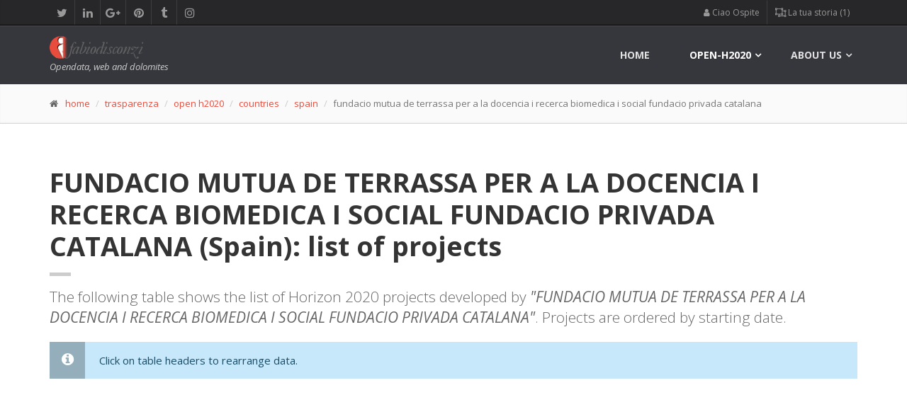

--- FILE ---
content_type: text/html; charset=UTF-8
request_url: https://www.fabiodisconzi.com/open-h2020/per-country/es/fundacio+mutua+de+terrassa+per+a+la+docencia+i+recerca+biomedica+i+social+fundacio+privada+catalana/index.html
body_size: 7212
content:
<!DOCTYPE html>
<html lang="en">
<head>
<meta charset="utf-8">
<title>FUNDACIO MUTUA DE TERRASSA PER A LA DOCENCIA I RECERCA BIOMEDICA I SOCIAL FUNDACIO PRIVADA CATALANA [ES]: list of projects - Open-H2020 observatory</title>
<meta name="description" content="List of Horizon 2020 projects developed by FUNDACIO MUTUA DE TERRASSA PER A LA DOCENCIA I RECERCA BIOMEDICA I SOCIAL FUNDACIO PRIVADA CATALANA.">
<meta name="keywords" content="progets, data, H2020, observatory, dashboard, open-data, FUNDACIO MUTUA DE TERRASSA PER A LA DOCENCIA I RECERCA BIOMEDICA I SOCIAL FUNDACIO PRIVADA CATALANA, europe, horizon2020">
<meta name="author" content="Fabio Disconzi">
<meta charset="utf-8">

		<!-- Mobile Meta -->
		<meta name="viewport" content="width=device-width, initial-scale=1.0">

		<!-- Favicon -->
				<link rel="icon" type="image/png" href="/favicon.png" />

		<!-- Web Fonts -->
		<link href='//fonts.googleapis.com/css?family=Open+Sans:400italic,700italic,400,700,300&amp;subset=latin,latin-ext' rel='stylesheet' type='text/css'>
		<link href='//fonts.googleapis.com/css?family=PT+Serif' rel='stylesheet' type='text/css'>

		<!-- Bootstrap core CSS -->
		<link href="/fdtheme2/bootstrap/css/bootstrap.css" rel="stylesheet">

		<!-- Font Awesome CSS -->
		<link href="/fdtheme2/fonts/font-awesome/css/font-awesome.css" rel="stylesheet">

		<!-- Fontello CSS -->
		<link href="/fdtheme2/fonts/fontello/css/fontello.css" rel="stylesheet">

		<!-- Plugins -->
		<link href="/fdtheme2/plugins/rs-plugin/css/settings.css" media="screen" rel="stylesheet">
		<link href="/fdtheme2/plugins/rs-plugin/css/extralayers.css" media="screen" rel="stylesheet">
		<link href="/fdtheme2/plugins/magnific-popup/magnific-popup.css" rel="stylesheet">
		<link href="/fdtheme2/css/animations.css" rel="stylesheet">
		<link href="/fdtheme2/plugins/owl-carousel/owl.carousel.css" rel="stylesheet">

		<!-- iDea core CSS file -->
		<link href="/fdtheme2/css/style.css" rel="stylesheet">

		<!-- Color Scheme (In order to change the color scheme, replace the red.css with the color scheme that you prefer)-->
		<link href="/fdtheme2/css/skins/red.css" rel="stylesheet">

		<!-- Custom css -->
		<link href="/fdtheme2/css/custom.css" rel="stylesheet">

		<!-- HTML5 shim and Respond.js for IE8 support of HTML5 elements and media queries -->
		<!--[if lt IE 9]>
			<script src="https://oss.maxcdn.com/html5shiv/3.7.2/html5shiv.min.js"></script>
			<script src="https://oss.maxcdn.com/respond/1.4.2/respond.min.js"></script>
		<![endif]-->
		
		<!-- Jquery js files  -->
		<!-- <script type="text/javascript" src="/fdtheme2/plugins/jquery.min.js"></script> -->
		<script src="https://ajax.googleapis.com/ajax/libs/jquery/2.1.0/jquery.min.js"></script>
		
		<!-- plugin tablesorter -->
		<script type="text/javascript" src="/include/tablesorter/jquery.tablesorter.min.js"></script>
		
												



<script async src="//pagead2.googlesyndication.com/pagead/js/adsbygoogle.js"></script>
<script>
     (adsbygoogle = window.adsbygoogle || []).push({
          google_ad_client: "ca-pub-0599581164596236",
          enable_page_level_ads: true
     });
</script>
	

<link rel="canonical" href="https://www.fabiodisconzi.com/open-h2020/per-country/es/fundacio+mutua+de+terrassa+per+a+la+docencia+i+recerca+biomedica+i+social+fundacio+privada+catalana/index.html"/>

</head>
<body>
		<!-- scrollToTop -->
		<!-- ================ -->
		<div class="scrollToTop"><i class="icon-up-open-big"></i></div>

		<!-- page wrapper start -->
		<!-- ================ -->
		<div class="page-wrapper">
		

			<!-- header-top start (Add "dark" class to .header-top in order to enable dark header-top e.g <div class="header-top dark">) -->
			<!-- ================ -->
			<div class="header-top dark">
				<div class="container">
					<div class="row">
						<div class="col-xs-2  col-sm-6">

							<!-- header-top-first start -->
							<!-- ================ -->
							<div class="header-top-first clearfix">
								<ul class="social-links clearfix hidden-xs">
									<li class="twitter"><a target="_blank" href="https://twitter.com/fabiodisconzi"><i class="fa fa-twitter"></i></a></li>
									<li class="linkedin"><a target="_blank" href="https://www.linkedin.com/in/fabiodisconzi"><i class="fa fa-linkedin"></i></a></li>
									<li class="googleplus"><a target="_blank" href="https://plus.google.com/+FabioDisconzi"><i class="fa fa-google-plus"></i></a></li>
									<li class="pinterest"><a target="_blank" href="https://it.pinterest.com/fabiodisconzi/"><i class="fa fa-pinterest"></i></a></li>
									<li class="tumblr"><a target="_blank" href="http://fabiodisconzi.tumblr.com/"><i class="fa fa-tumblr"></i></a></li>
									<li class="instagram"><a target="_blank" href="https://www.instagram.com/fabiodisconzi80/"><i class="fa fa-instagram"></i></a></li>
								</ul>
								<div class="social-links hidden-lg hidden-md hidden-sm">
									<div class="btn-group dropdown">
										<button type="button" class="btn dropdown-toggle" data-toggle="dropdown"><i class="fa fa-share-alt"></i></button>
										<ul class="dropdown-menu dropdown-animation">
											<li class="twitter"><a target="_blank" href="https://twitter.com/fabiodisconzi"><i class="fa fa-twitter"></i></a></li>
											<li class="linkedin"><a target="_blank" href="https://www.linkedin.com/in/fabiodisconzi"><i class="fa fa-linkedin"></i></a></li>
											<li class="googleplus"><a target="_blank" href="https://plus.google.com/+FabioDisconzi"><i class="fa fa-google-plus"></i></a></li>
											<li class="pinterest"><a target="_blank" href="https://it.pinterest.com/fabiodisconzi/"><i class="fa fa-pinterest"></i></a></li>
											<li class="tumblr"><a target="_blank" href="http://fabiodisconzi.tumblr.com/"><i class="fa fa-tumblr"></i></a></li>
											<li class="instagram"><a target="_blank" href="https://www.instagram.com/fabiodisconzi80/"><i class="fa fa-instagram"></i></a></li>
										</ul>
									</div>
								</div>
							</div>
							<!-- header-top-first end -->

						</div>
						<div class="col-xs-10 col-sm-6">

							<!-- header-top-second start -->
							<!-- ================ -->
							<div id="header-top-second"  class="clearfix">

								<!-- header top dropdowns start -->
								<!-- ================ -->
								<div class="header-top-dropdown">
									
<div class="btn-group dropdown"><button type="button" class="btn dropdown-toggle" data-toggle="dropdown"><span class="fa fa-user" aria-hidden="true"></span>&nbsp;Ciao Ospite</button>
<ul class="dropdown-menu dropdown-menu-right dropdown-animation"><li><a href="/profile/login.html"><i class="fa fa-lg fa-sign-in" aria-hidden="true"></i>&nbsp;fai log-in</a></li>
<li><a href="/profile/sign-up.html"><i class="fa fa-user-plus" aria-hidden="true"></i>&nbsp;iscriviti</a></li>
</ul>
</div>
 
<div class="btn-group dropdown">
										<button type="button" class="btn dropdown-toggle" data-toggle="dropdown">
										<span class="fa fa-object-ungroup" aria-hidden="true"></span>&nbsp;La tua storia (1)</button>
										<ul class="dropdown-menu dropdown-menu-right dropdown-animation cart">
											<li>
												<table class="table table-hover table-condensed">
													<thead>
														<tr>
															<th class="quantity">#</th>
															<th class="product">Pagina</th>
														</tr>
													</thead>
													<tbody>
														
<tr>
    <td class="quantity">attuale pagina</td>
    <td class="product"><a href="/open-h2020/per-country/es/fundacio+mutua+de+terrassa+per+a+la+docencia+i+recerca+biomedica+i+social+fundacio+privada+catalana/index.html">/open-h2020/per-country/es/fundacio+mutua+de+terrassa+per+a+la+docencia+i+recerca+biomedica+i+social+fundacio+privada+catalana/index.html</a></td>
</tr>
													</tbody>
												</table>
																							</li>
										</ul>
									</div>

								</div>
								<!--  header top dropdowns end -->

							</div>
							<!-- header-top-second end -->

						</div>
					</div>
				</div>
			</div>
			<!-- header-top end -->


				<!-- header ENG start classes:
				fixed: fixed navigation mode (sticky menu) e.g. <header class="header fixed clearfix">
				 dark: dark header version e.g. <header class="header dark clearfix">
			================ -->
			<header class="header fixed dark header-small clearfix">
				<div class="container">
					<div class="row">
						<div class="col-md-3">

							<!-- header-left start -->
							<!-- ================ -->
							<div class="header-left clearfix">

								<!-- logo -->
								<div class="logo">
									<a href="/index.html"><img id="logo" src="/fdtheme2/images/logo_red.png" alt="FabioDisconzi"></a>
								</div>

								<!-- name-and-slogan -->
								<div class="site-slogan">
									Opendata, web and dolomites 
								</div>

							</div>
							<!-- header-left end -->

						</div>
						<div class="col-md-9">

							<!-- header-right start -->
							<!-- ================ -->
							<div class="header-right clearfix">

								<!-- main-navigation start -->
								<!-- ================ -->
								<div class="main-navigation animated">

									<!-- navbar start -->
									<!-- ================ -->
									<nav class="navbar navbar-default" role="navigation">
										<div class="container-fluid">

											<!-- Toggle get grouped for better mobile display -->
											<div class="navbar-header">
												<button type="button" class="navbar-toggle" data-toggle="collapse" data-target="#navbar-collapse-1">
													<span class="sr-only">Toggle navigation</span>
													<span class="icon-bar"></span>
													<span class="icon-bar"></span>
													<span class="icon-bar"></span>
												</button>
											</div>

											<!-- Collect the nav links, forms, and other content for toggling -->
											<div class="collapse navbar-collapse" id="navbar-collapse-1">
												<ul class="nav navbar-nav navbar-right">
													<li class="">
														<a href="/">home</a>
													</li>
													
													<li class="dropdown mega-menu active">
														<a href="#" class="dropdown-toggle" data-toggle="dropdown">open-h2020</a>
													<ul class="dropdown-menu">
														<li>
															<div class="row">
																<div class="col-sm-4 col-md-5">
																	<h4>Horizon 2020 observatory (ENG)</h4>
																	<p>The H2020 programme in clear and simply facts and figures.</p>
																	<img src="/open-eu/h2020/images/horizon2020menu.jpg" alt="h2020 observatory cover">
																</div>
																<div class="col-sm-7 col-md-7">
																	<ul class="menu">
				                                                    	<li><a href="/open-h2020/index.html"><span class="icon-right-open"></span>Open-H2020 observatory <span class="badge">index</span></a></li>
				                                                    	<li>Browse among Horizon 2020 projects:</li>
                                                            			<li><a href="/open-h2020/per-country/index.html"><span class="icon-right-open"></span>per country<i class="fa fa-map-marker pl-10" aria-hidden="true"></i></a></li>
				                                                    	<li><a href="/open-h2020/per-coordinator/index.html"><span class="icon-right-open"></span>per coordinator<i class="fa fa-cube pl-10" aria-hidden="true"></i></a></li>
				                                                    	<li><a href="/open-h2020/per-programme/index.html"><span class="icon-right-open"></span>per programme<i class="fa fa-object-group pl-10" aria-hidden="true"></i></a></li>
				                                                    	<li><a href="/open-h2020/per-year/index.html"><span class="icon-right-open"></span>per year<i class="fa fa-calendar pl-10" aria-hidden="true"></i></a></li>
				                                                    </ul>
																</div>
															</div>
														</li>
													</ul>
													</li>
													
													<!-- mega-menu start -->
													<li class="dropdown mega-menu">
														<a href="#" class="dropdown-toggle" data-toggle="dropdown">About us</a>
														<ul class="dropdown-menu">
															<li>
																<div class="row">
																	<div class="col-sm-4 col-md-6">
																		<h4>Contact me</h4>
																		<p>Welcome in fabiodisconzi.com</p>
																		<img src="/fdtheme/img/fabio-disconzi-mini-profilo-01.jpg" alt="fabio">
																	</div>
																	<div class="col-sm-8 col-md-6">
																		<h4>Contacts</h4>
																		<div class="row">
																			<div class="col-sm-6">
																				<div class="divider"></div>
																				<ul class="menu">
																					<li><a href="/contact-us/index.html"><span class="icon-right-open"></span>contact us<i class="fa fa-envelope-o pl-10" aria-hidden="true"></i></a></li>
																				</ul>
																			</div>
																			<div class="col-sm-6">
																				<div class="divider"></div>
																				<ul class="menu">
																				<li><a href="/portfolio/1/index.html"><span class="fa fa-file-image-o"></span>&nbsp;portfolio</a></li>
                                        <li><a href="https://twitter.com/fabiodisconzi"><span class="fa fa-twitter-square"></span>&nbsp;twitter</a></li>
                                        <li><a href="https://it.linkedin.com/in/fabiodisconzi"><span class="fa fa-linkedin-square"></span>&nbsp;linkedin</a></li>
                                        <li><a href="/privacy-policy/index.html"><span class="fa fa-eye-slash"></span>&nbsp;privacy policy (ita)</a></li>
																				</ul>
																			</div>
																		</div>
																	</div>
																</div>
															</li>
														</ul>
													</li>
													<!-- mega-menu end -->
												</ul>

											</div>

										</div>
									</nav>
									<!-- navbar end -->

								</div>
								<!-- main-navigation end -->

							</div>
							<!-- header-right end -->

						</div>
					</div>
				</div>
			</header>
			<!-- header ENG end -->

	<!-- page-intro start-->
	<!-- ================ -->
	<div class="page-intro">
		<div class="container">
			<div class="row">
				<div class="col-md-12">
					<ol class="breadcrumb">
						<li><span class="fa fa-home pr-10"></span><a href="/index.html">home</a></li>
						<li><a href="/trasparenza/index.html">trasparenza</a></li>
                        <li><a href="/open-h2020/index.html">open h2020</a></li>
                        <li><a href="/open-h2020/per-country/index.html">countries</a></li>
                        <li><a href="/open-h2020/per-country/es/index.html">spain</a></li>
						<li class="active">fundacio mutua de terrassa per a la docencia i recerca biomedica i social fundacio privada catalana</li>
					</ol>
				</div>
			</div>
		</div>
	</div>
	<!-- page-intro end -->


		
			<!-- main-container start -->
			<!-- ================ -->
			<section class="main-container">


<div class="container">
					<div class="row">

						<!-- main start -->
						<!-- ================ -->
						<div class="main col-md-12">

							<!-- page-title start -->
							<!-- ================ -->
							<h1 class="page-title">FUNDACIO MUTUA DE TERRASSA PER A LA DOCENCIA I RECERCA BIOMEDICA I SOCIAL FUNDACIO PRIVADA CATALANA (Spain): list of projects</h1>
							<div class="separator-2"></div>
							<!-- page-title end -->





<p class="lead">The following table shows the list of Horizon 2020 projects developed by <em>&quot;FUNDACIO MUTUA DE TERRASSA PER A LA DOCENCIA I RECERCA BIOMEDICA I SOCIAL FUNDACIO PRIVADA CATALANA&quot;</em>. Projects are ordered by starting date.</p>
<div class="alert alert-info"><p>Click on table headers to rearrange data.</p></div>
<div class="table-responsive">
<table id="myFDTableParticipant" class="tablesorter table table-striped table-hover">
<thead>
<tr>
<th>#</th>
<th>acronym&nbsp;<i class="fa fa-sort-alpha-asc" aria-hidden="true"></i></th>
<th>programme&nbsp;<i class="fa fa-sort-alpha-asc" aria-hidden="true"></i></th>
<th>role&nbsp;<i class="fa fa-sort" aria-hidden="true"></i></th>
<th>EC contrib.&nbsp;<i class="fa fa-sort" aria-hidden="true"></i></th>
<th>start&nbsp;<i class="fa fa-sort" aria-hidden="true"></i></th>
<th style=" white-space: nowrap;">views&nbsp;<i class="fa fa-sort" aria-hidden="true"></i></th>
</tr>
</thead>
<tbody><tr>
<td>1</td>
<td><a title="ANTI-SUPERBUG Precommercial procurement" href="/open-h2020/projects/207266/index.html">ANTI-SUPERBUGS PCP &nbsp;<i class="fa fa-flask" aria-hidden="true"></i></a></td>
<td>H2020-EU.2.1.1.</td>
<td>participant</td>
<td>44&#729;187.00</td>
<td>2016-09-01</td>
<td>1184</td>
</tr>
<tfoot>
	<tr>
	<td colspan="4">totale</td>
	<td>44&#729;187.00</td>
	<td colspan="2"></td>
	</tr>
</tfoot>
</tbody></table>
<script>

$(document).ready(function() 
    { 
    
$.tablesorter.addParser({
        id: 'thousands',
        is: function (s) {
            return false;
        },
        format: function (s) {
            return s.replace(/\s+/g, '').replace(/˙/g, '');
        },
        type: 'numeric'
    });
    
    
        $("#myFDTableParticipant").tablesorter(
        {
        headers: {
            4: { sorter: 'thousands'  }
        },
        sortList: [[5,1]],
        // change the default sorting order from 'asc' to 'desc'
    	sortInitialOrder: "desc"
    }
        ); 
        
    } 
); 
</script>

</div>
<h2>Network analysis</h2><p>This organization collaborated with partners in 5 countries.</p>
<h3><i class="fa fa-hand-o-right" aria-hidden="true"></i>&nbsp;ANTI-SUPERBUGS PCP</h3>
<p class="lead">Within the project <strong><a title="ANTI-SUPERBUG Precommercial procurement" href="/open-h2020/projects/207266/index.html">ANTI-SUPERBUGS PCP</a></strong> this organization got in touch with: </p>
		<table class="table table-hover">
		<thead>
			<tr>
				<th>role</th>
				<th>cy</th>
				<th>shortname</th>
				<th>name</th>
			</tr>
		</thead>
		
		<tr>
			<td>participant</td>
			<td>DE</td>
			<td>HELIOS</td> 
			<td>HELIOS KLINIKUM WUPPERTAL GMBH (PRC)</td>
		</tr>
		<tr>
			<td>participant</td>
			<td>IT</td>
			<td>SARA BEDIN</td> 
			<td>BEDIN SARA (PRC)</td>
		</tr>
		<tr>
			<td>coordinator</td>
			<td>ES</td>
			<td>AQUAS</td> 
			<td>AGENCIA DE QUALITAT I AVALUACIO SANITARIES DE CATALUNYA (OTH)</td>
		</tr>
		<tr>
			<td>participant</td>
			<td>UK</td>
			<td>STH</td> 
			<td>SHEFFIELD TEACHING HOSPITALS NHS FOUNDATION TRUST (REC)</td>
		</tr>
		<tr>
			<td>participant</td>
			<td>IT</td>
			<td>PATN</td> 
			<td>PROVINCIA AUTONOMA DI TRENTO (PUB)</td>
		</tr>
		<tr>
			<td>participant</td>
			<td>ES</td>
			<td>ICO</td> 
			<td>INSTITUT CATALA D&#039;ONCOLOGIA (REC)</td>
		</tr>
		<tr>
			<td>participant</td>
			<td>SE</td>
			<td>RISE</td> 
			<td>RISE RESEARCH INSTITUTES OF SWEDEN AB (REC)</td>
		</tr>
		<tr>
			<td>participant</td>
			<td>DE</td>
			<td>UKA</td> 
			<td>UNIVERSITAETSKLINIKUM AACHEN (HES)</td>
		</tr>
		<tr>
			<td>participant</td>
			<td>SE</td>
			<td>SI</td> 
			<td>RISE ACREO AB (OTH)</td>
		</tr></table>
						</div>
						<!-- main end -->

					</div>
				</div>
	
			</section>
			<!-- main-container end -->			

			
			<!-- footer start (Add "light" class to #footer in order to enable light footer) class="light" -->
			<!-- ================ -->
			<footer id="footer">

				<!-- .footer start -->
				<!-- ================ -->
				<div class="footer">
					<div class="container">
						<div class="row">
							<div class="col-md-6">
								<div class="footer-content">
																		<div class="row">
										<div class="col-sm-6">
<p>Opendata, web, dataviz, dolomiti, montagna, sport invernali e poco altro</p>
											<ul class="social-links colored circle">
												<li class="linkedin"><a target="_blank" href="https://www.linkedin.com/in/fabiodisconzi"><i class="fa fa-linkedin"></i></a></li>
												<li class="twitter"><a target="_blank" href="https://twitter.com/fabiodisconzi"><i class="fa fa-twitter"></i></a></li>
												<li class="googleplus"><a target="_blank" href="https://plus.google.com/+FabioDisconzi"><i class="fa fa-google-plus"></i></a></li>
												<li class="pinterest"><a target="_blank" href="https://it.pinterest.com/fabiodisconzi/"><i class="fa fa-pinterest"></i></a></li>
												<li class="tumblr"><a target="_blank" href="http://fabiodisconzi.tumblr.com/"><i class="fa fa-tumblr"></i></a></li>
																																			</ul>
										
									
										
										
										
										
										
										
										</div>
										<div class="col-sm-6">
											<ul class="list-icons">
												<li><i class="fa fa-map-marker pr-10"></i> Italia - Regione Veneto</li>
												<li><i class="fa fa-envelope-o pr-10"></i> fabio@fabiodisconzi.com</li>
																								<li><i class="fa fa-twitter pr-10"></i> fabiodisconzi </li>
											</ul>
											<a href="http://www.fabiodisconzi.com/contact-us/index.html" class="link"><span>contatti</span></a>
										</div>
										
										
										
									</div>
									
									
									<div class="row">
										<div class="col-sm-12">


								<div class="footer-content">
									<h2>Photostream</h2>
									<div class="gallery row">


						<div class="gallery-item col-xs-2">
						<div class="overlay-container">
						<img class="lazyload" alt="Tramonto su Sella e Passo Gardena" data-src="/immagini/dolomiti/preview/cir-tramonto-passo-gardena.jpg" src="/fdtheme2/plugins/lazysizes/segnaposto.png" />
                            <a class="overlay small" href="/portfolio/dolomiti/15/tramonto-su-sella-e-passo-gardena.html">
                            <i class="fa fa-link"></i>
                            </a>
                        </div>
                        </div>
                        
						<div class="gallery-item col-xs-2">
						<div class="overlay-container">
						<img class="lazyload" alt="Tramonto sul Cimon della Pala" data-src="/immagini/dolomiti/preview/segantini-cimon-della-pala.jpg" src="/fdtheme2/plugins/lazysizes/segnaposto.png" />
                            <a class="overlay small" href="/portfolio/dolomiti/19/tramonto-sul-cimon-della-pala.html">
                            <i class="fa fa-link"></i>
                            </a>
                        </div>
                        </div>
                        
						<div class="gallery-item col-xs-2">
						<div class="overlay-container">
						<img class="lazyload" alt="Tramonto dagli Sfornioi Nord" data-src="/immagini/dolomiti/preview/sfornioi-bosconero.jpg" src="/fdtheme2/plugins/lazysizes/segnaposto.png" />
                            <a class="overlay small" href="/portfolio/dolomiti/6/tramonto-dagli-sfornioi-nord.html">
                            <i class="fa fa-link"></i>
                            </a>
                        </div>
                        </div>
                        
						<div class="gallery-item col-xs-2">
						<div class="overlay-container">
						<img class="lazyload" alt="Tramonto dal Ciampedie" data-src="/immagini/dolomiti/preview/tramonto-fassa-ciampedie.jpg" src="/fdtheme2/plugins/lazysizes/segnaposto.png" />
                            <a class="overlay small" href="/portfolio/dolomiti/7/tramonto-dal-ciampedie.html">
                            <i class="fa fa-link"></i>
                            </a>
                        </div>
                        </div>
                        
						<div class="gallery-item col-xs-2">
						<div class="overlay-container">
						<img class="lazyload" alt="Scialpinismo sotto le Tre Cime di Lavaredo" data-src="/immagini/dolomiti/preview/trecime-cadini-skialp.jpg" src="/fdtheme2/plugins/lazysizes/segnaposto.png" />
                            <a class="overlay small" href="/portfolio/dolomiti/1/scialpinismo-sotto-le-tre-cime-di-lavaredo.html">
                            <i class="fa fa-link"></i>
                            </a>
                        </div>
                        </div>
                        
						<div class="gallery-item col-xs-2">
						<div class="overlay-container">
						<img class="lazyload" alt="Freeride estivo in Dolomiti (Val Culea integrale a luglio)" data-src="/immagini/dolomiti/preview/freeride-estate-in-dolomiti.jpg" src="/fdtheme2/plugins/lazysizes/segnaposto.png" />
                            <a class="overlay small" href="/portfolio/dolomiti/9/freeride-estivo-in-dolomiti-val-culea-integrale-a-luglio.html">
                            <i class="fa fa-link"></i>
                            </a>
                        </div>
                        </div>
                        
						<div class="gallery-item col-xs-2">
						<div class="overlay-container">
						<img class="lazyload" alt="Sciare in aprile" data-src="/immagini/sport-invernali/preview/lusia-sciare-aprile.jpg" src="/fdtheme2/plugins/lazysizes/segnaposto.png" />
                            <a class="overlay small" href="/portfolio/sport-invernali/2/sciare-in-aprile.html">
                            <i class="fa fa-link"></i>
                            </a>
                        </div>
                        </div>
                        
						<div class="gallery-item col-xs-2">
						<div class="overlay-container">
						<img class="lazyload" alt="Piste di Passo Costalunga" data-src="/immagini/sport-invernali/preview/pista-carezza-costalunga.jpg" src="/fdtheme2/plugins/lazysizes/segnaposto.png" />
                            <a class="overlay small" href="/portfolio/sport-invernali/10/piste-di-passo-costalunga.html">
                            <i class="fa fa-link"></i>
                            </a>
                        </div>
                        </div>
                        
						<div class="gallery-item col-xs-2">
						<div class="overlay-container">
						<img class="lazyload" alt="Attorno al Piccolo Cir" data-src="/immagini/dolomiti/preview/piccolo-cir.jpg" src="/fdtheme2/plugins/lazysizes/segnaposto.png" />
                            <a class="overlay small" href="/portfolio/dolomiti/17/attorno-al-piccolo-cir.html">
                            <i class="fa fa-link"></i>
                            </a>
                        </div>
                        </div>
                        
						<div class="gallery-item col-xs-2">
						<div class="overlay-container">
						<img class="lazyload" alt="Freeride SkiCivetta" data-src="/immagini/sport-invernali/preview/skicivetta-2013.jpg" src="/fdtheme2/plugins/lazysizes/segnaposto.png" />
                            <a class="overlay small" href="/portfolio/sport-invernali/8/freeride-skicivetta.html">
                            <i class="fa fa-link"></i>
                            </a>
                        </div>
                        </div>
                        
						<div class="gallery-item col-xs-2">
						<div class="overlay-container">
						<img class="lazyload" alt="Fuoripista a Passo Valles" data-src="/immagini/sport-invernali/preview/passo-valles-freeride.jpg" src="/fdtheme2/plugins/lazysizes/segnaposto.png" />
                            <a class="overlay small" href="/portfolio/sport-invernali/12/fuoripista-a-passo-valles.html">
                            <i class="fa fa-link"></i>
                            </a>
                        </div>
                        </div>
                        
						<div class="gallery-item col-xs-2">
						<div class="overlay-container">
						<img class="lazyload" alt="Tramonto dal Monte Piana" data-src="/immagini/dolomiti/preview/monte-piana-tramonto.jpg" src="/fdtheme2/plugins/lazysizes/segnaposto.png" />
                            <a class="overlay small" href="/portfolio/dolomiti/18/tramonto-dal-monte-piana.html">
                            <i class="fa fa-link"></i>
                            </a>
                        </div>
                        </div>
                        									
									
									
									</div>
								</div>



										</div>
									</div>
									
									
									
									
								</div>
							</div>
							
							<div class="space-bottom hidden-lg hidden-xs"></div>
							<div class="col-sm-6 col-md-6">
								<div class="footer-content">
									<h2>Webzine</h2>
									<nav>
										<ul class="nav nav-pills nav-stacked">
 
		<li>
		<a href="/webzine/datascience/5/download-grandi-dataset-istat/index.html">Download di grandi dataset da dati.istat.it</a>
		</li>
		
		<li>
		<a href="/webzine/opendata/30/societa-opendata-trasparenza-problemi/index.html">La societ&agrave; &egrave; pronta ad accogliere trasparenza e opendata? La risposta non &egrave; s&igrave;</a>
		</li>
		
		<li>
		<a href="/webzine/veneto/8/movimenti-turistici-regionali-2003-2015/index.html">Turismo Regione Veneto dal 2003 al 2015</a>
		</li>
		
		<li>
		<a href="/webzine/spesa-pubblica/41/ordini-diretti-mepa/index.html">Ordini diretti d&#039;acquisto via MePA: quanti sono e da dove provengono?</a>
		</li>
		
		<li>
		<a href="/webzine/spesa-pubblica/35/aggiornamento-open-consip-negoziazioni-acqisti/index.html">Open-Consip: trattative dirette, richieste d&#039;offerta e ordini diretti</a>
		</li>
		
		<li>
		<a href="/webzine/varie/32/blockchain-tedx-video/index.html">La tecnologia Blockchain spiegata in 1+7 interventi TEDx</a>
		</li>
		
		<li>
		<a href="/webzine/spesa-pubblica/28/horizon2020-word-cloud-luglio2017/index.html">La &quot;Word Cloud&quot; di Horizon 2020 (aggiornata a luglio 2017)</a>
		</li>
		
		<li>
		<a href="/webzine/osservatorio/42/prezzi-carburanti-data-analytics/index.html">Prezzi carburanti in Italia: nuovi strumenti per l&#039;analisi dei dati</a>
		</li>
		
		<li>
		<a href="/webzine/varie/4/business-model-comunicazione/index.html">Cosa &egrave; un business model?</a>
		</li>
																						</ul>
									</nav>
								</div>
							</div>

						</div>
						<div class="space-bottom hidden-lg hidden-xs"></div>
					</div>
				</div>
				<!-- .footer end -->

				<!-- .subfooter start -->
				<!-- ================ -->
				<div class="subfooter">
					<div class="container">
						<div class="row">
							<div class="col-md-5">
								<p>copyright &copy;2015 <em>fabiodisconzi.com</em>, all rights reserved</p>
							</div>
							<div class="col-md-7">
								<nav class="navbar navbar-default" role="navigation">
									<!-- Toggle get grouped for better mobile display -->
									<div class="navbar-header">
										<button type="button" class="navbar-toggle" data-toggle="collapse" data-target="#navbar-collapse-2">
											<span class="sr-only">Toggle navigation</span>
											<span class="icon-bar"></span>
											<span class="icon-bar"></span>
											<span class="icon-bar"></span>
										</button>
									</div>   
	<div class="collapse navbar-collapse" id="navbar-collapse-2">
		<ul class="nav navbar-nav">
		<li><a href="/">home</a></li>
		<li><a href="/iniziative/index.html">opendata</a></li>
		<li><a href="/privacy-policy/index.html">cookie - privacy policy</a></li>
		<li><a href="/contact-us/index.html">contatti</a></li>
		</ul>
	</div>
								</nav>
							</div>
						</div>
					</div>
				</div>
				<!-- .subfooter end -->

			</footer>
			<!-- footer end -->
		</div>
		<!-- page-wrapper end -->

		<!-- JavaScript files placed at the end of the document so the pages load faster
		================================================== -->
		<!-- Jquery and Bootstap core js files  -->
		<script type="text/javascript" src="/fdtheme2/bootstrap/js/bootstrap.min.js"></script>

		<!-- Modernizr javascript -->
		<script type="text/javascript" src="/fdtheme2/plugins/modernizr.js"></script>

		<!-- jQuery REVOLUTION Slider  -->
		<script type="text/javascript" src="/fdtheme2/plugins/rs-plugin/js/jquery.themepunch.tools.min.js"></script>
		<script type="text/javascript" src="/fdtheme2/plugins/rs-plugin/js/jquery.themepunch.revolution.min.js"></script>
		
		<!-- Owl carousel javascript -->
		<script type="text/javascript" src="/fdtheme2/plugins/owl-carousel/owl.carousel.js"></script>

		<!-- Magnific Popup javascript -->
		<script type="text/javascript" src="/fdtheme2/plugins/magnific-popup/jquery.magnific-popup.min.js"></script>

		<!-- Appear javascript -->
		<script type="text/javascript" src="/fdtheme2/plugins/jquery.appear.js"></script>

		<!-- Count To javascript -->
		<script type="text/javascript" src="/fdtheme2/plugins/jquery.countTo.js"></script>

		<!-- Parallax javascript -->
		<script src="/fdtheme2/plugins/jquery.parallax-1.1.3.js"></script>

		<!-- SmoothScroll javascript -->
		<script type="text/javascript" src="/fdtheme2/plugins/jquery.browser.js"></script>
		<script type="text/javascript" src="/fdtheme2/plugins/SmoothScroll.js"></script>

		<!-- Initialization of Plugins -->
		<script type="text/javascript" src="/fdtheme2/js/template.js"></script>

		<!-- Custom Scripts -->
		<script type="text/javascript" src="/fdtheme2/js/custom.js"></script>

		<!-- lazy load -->
		<script src="/fdtheme2/plugins/lazysizes/lazysizes.min.js" async=""></script>

<!-- contatore visite --> 
<script>
  (function(i,s,o,g,r,a,m){i['GoogleAnalyticsObject']=r;i[r]=i[r]||function(){
  (i[r].q=i[r].q||[]).push(arguments)},i[r].l=1*new Date();a=s.createElement(o),
  m=s.getElementsByTagName(o)[0];a.async=1;a.src=g;m.parentNode.insertBefore(a,m)
  })(window,document,'script','//www.google-analytics.com/analytics.js','ga');

  ga('create', 'UA-17777056-1', 'auto');
  ga('set', 'anonymizeIp', true);  ga('send', 'pageview');
</script>


	</body>
</html>

--- FILE ---
content_type: text/html; charset=utf-8
request_url: https://www.google.com/recaptcha/api2/aframe
body_size: 267
content:
<!DOCTYPE HTML><html><head><meta http-equiv="content-type" content="text/html; charset=UTF-8"></head><body><script nonce="OLhavibBWR3E9i8W9PQ7Bg">/** Anti-fraud and anti-abuse applications only. See google.com/recaptcha */ try{var clients={'sodar':'https://pagead2.googlesyndication.com/pagead/sodar?'};window.addEventListener("message",function(a){try{if(a.source===window.parent){var b=JSON.parse(a.data);var c=clients[b['id']];if(c){var d=document.createElement('img');d.src=c+b['params']+'&rc='+(localStorage.getItem("rc::a")?sessionStorage.getItem("rc::b"):"");window.document.body.appendChild(d);sessionStorage.setItem("rc::e",parseInt(sessionStorage.getItem("rc::e")||0)+1);localStorage.setItem("rc::h",'1769717865700');}}}catch(b){}});window.parent.postMessage("_grecaptcha_ready", "*");}catch(b){}</script></body></html>